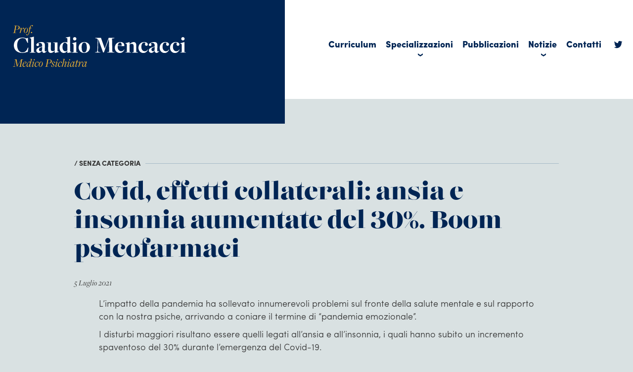

--- FILE ---
content_type: text/html; charset=UTF-8
request_url: https://www.claudiomencacci.it/2021/07/05/covid-effetti-collaterali-ansia-e-insonnia-aumentate-del-30-boom-psicofarmaci/
body_size: 7053
content:
<!DOCTYPE html>
<!--[if IE 7]>
<html class="ie ie7" lang="it-IT">
<![endif]-->
<!--[if IE 8]>
<html class="ie ie8" lang="it-IT">
<![endif]-->
<!--[if !(IE 7) | !(IE 8)  ]><!-->
<html lang="it-IT">
<!--<![endif]-->
<head>
<meta charset="UTF-8" />
<meta name="viewport" content="width=device-width" />
<title>Covid, effetti collaterali: ansia e insonnia aumentate del 30%. Boom psicofarmaci - Prof. Claudio Mencacci</title>
<link rel="profile" href="http://gmpg.org/xfn/11" />
<link rel="pingback" href="https://www.claudiomencacci.it/app/xmlrpc.php" />
<meta name='robots' content='index, follow, max-image-preview:large, max-snippet:-1, max-video-preview:-1' />
	<style>img:is([sizes="auto" i], [sizes^="auto," i]) { contain-intrinsic-size: 3000px 1500px }</style>
	
	<!-- This site is optimized with the Yoast SEO plugin v26.7 - https://yoast.com/wordpress/plugins/seo/ -->
	<link rel="canonical" href="https://www.claudiomencacci.it/2021/07/05/covid-effetti-collaterali-ansia-e-insonnia-aumentate-del-30-boom-psicofarmaci/" />
	<meta property="og:locale" content="it_IT" />
	<meta property="og:type" content="article" />
	<meta property="og:title" content="Covid, effetti collaterali: ansia e insonnia aumentate del 30%. Boom psicofarmaci - Prof. Claudio Mencacci" />
	<meta property="og:description" content="L&#8217;impatto della pandemia ha sollevato innumerevoli problemi sul fronte della salute mentale e sul rapporto con la nostra psiche, arrivando a coniare il termine di &#8220;pandemia emozionale&#8221;. I disturbi maggiori risultano essere quelli legati all&#8217;ansia e all&#8217;insonnia, i quali hanno subito un incremento spaventoso del 30% durante l&#8217;emergenza del Covid-19. I giovani, gli adolescenti, le [&hellip;]" />
	<meta property="og:url" content="https://www.claudiomencacci.it/2021/07/05/covid-effetti-collaterali-ansia-e-insonnia-aumentate-del-30-boom-psicofarmaci/" />
	<meta property="og:site_name" content="Prof. Claudio Mencacci" />
	<meta property="article:published_time" content="2021-07-05T13:34:55+00:00" />
	<meta property="article:modified_time" content="2023-09-07T06:46:21+00:00" />
	<meta name="author" content="contentmanager" />
	<meta name="twitter:card" content="summary_large_image" />
	<meta name="twitter:label1" content="Scritto da" />
	<meta name="twitter:data1" content="contentmanager" />
	<meta name="twitter:label2" content="Tempo di lettura stimato" />
	<meta name="twitter:data2" content="1 minuto" />
	<script type="application/ld+json" class="yoast-schema-graph">{"@context":"https://schema.org","@graph":[{"@type":"Article","@id":"https://www.claudiomencacci.it/2021/07/05/covid-effetti-collaterali-ansia-e-insonnia-aumentate-del-30-boom-psicofarmaci/#article","isPartOf":{"@id":"https://www.claudiomencacci.it/2021/07/05/covid-effetti-collaterali-ansia-e-insonnia-aumentate-del-30-boom-psicofarmaci/"},"author":{"name":"contentmanager","@id":"https://www.claudiomencacci.it/#/schema/person/c4edae4871d17c3c55676abaa1f4ee53"},"headline":"Covid, effetti collaterali: ansia e insonnia aumentate del 30%. Boom psicofarmaci","datePublished":"2021-07-05T13:34:55+00:00","dateModified":"2023-09-07T06:46:21+00:00","mainEntityOfPage":{"@id":"https://www.claudiomencacci.it/2021/07/05/covid-effetti-collaterali-ansia-e-insonnia-aumentate-del-30-boom-psicofarmaci/"},"wordCount":172,"inLanguage":"it-IT"},{"@type":"WebPage","@id":"https://www.claudiomencacci.it/2021/07/05/covid-effetti-collaterali-ansia-e-insonnia-aumentate-del-30-boom-psicofarmaci/","url":"https://www.claudiomencacci.it/2021/07/05/covid-effetti-collaterali-ansia-e-insonnia-aumentate-del-30-boom-psicofarmaci/","name":"Covid, effetti collaterali: ansia e insonnia aumentate del 30%. Boom psicofarmaci - Prof. Claudio Mencacci","isPartOf":{"@id":"https://www.claudiomencacci.it/#website"},"datePublished":"2021-07-05T13:34:55+00:00","dateModified":"2023-09-07T06:46:21+00:00","author":{"@id":"https://www.claudiomencacci.it/#/schema/person/c4edae4871d17c3c55676abaa1f4ee53"},"breadcrumb":{"@id":"https://www.claudiomencacci.it/2021/07/05/covid-effetti-collaterali-ansia-e-insonnia-aumentate-del-30-boom-psicofarmaci/#breadcrumb"},"inLanguage":"it-IT","potentialAction":[{"@type":"ReadAction","target":["https://www.claudiomencacci.it/2021/07/05/covid-effetti-collaterali-ansia-e-insonnia-aumentate-del-30-boom-psicofarmaci/"]}]},{"@type":"BreadcrumbList","@id":"https://www.claudiomencacci.it/2021/07/05/covid-effetti-collaterali-ansia-e-insonnia-aumentate-del-30-boom-psicofarmaci/#breadcrumb","itemListElement":[{"@type":"ListItem","position":1,"name":"Home","item":"https://www.claudiomencacci.it/"},{"@type":"ListItem","position":2,"name":"Covid, effetti collaterali: ansia e insonnia aumentate del 30%. Boom psicofarmaci"}]},{"@type":"WebSite","@id":"https://www.claudiomencacci.it/#website","url":"https://www.claudiomencacci.it/","name":"Prof. Claudio Mencacci","description":"Medico Psichiatra","potentialAction":[{"@type":"SearchAction","target":{"@type":"EntryPoint","urlTemplate":"https://www.claudiomencacci.it/?s={search_term_string}"},"query-input":{"@type":"PropertyValueSpecification","valueRequired":true,"valueName":"search_term_string"}}],"inLanguage":"it-IT"},{"@type":"Person","@id":"https://www.claudiomencacci.it/#/schema/person/c4edae4871d17c3c55676abaa1f4ee53","name":"contentmanager","image":{"@type":"ImageObject","inLanguage":"it-IT","@id":"https://www.claudiomencacci.it/#/schema/person/image/","url":"https://secure.gravatar.com/avatar/b40de0971b1d9ddb11ca189d8d4510b0221066946842844bbcfa3bbc5fec6d00?s=96&d=mm&r=g","contentUrl":"https://secure.gravatar.com/avatar/b40de0971b1d9ddb11ca189d8d4510b0221066946842844bbcfa3bbc5fec6d00?s=96&d=mm&r=g","caption":"contentmanager"},"url":"https://www.claudiomencacci.it/author/contentmanager/"}]}</script>
	<!-- / Yoast SEO plugin. -->


<link rel='dns-prefetch' href='//ajax.googleapis.com' />
<link rel='dns-prefetch' href='//static.addtoany.com' />
<link rel='dns-prefetch' href='//cdnjs.cloudflare.com' />
<link rel='stylesheet' id='wp-block-library-css' href='https://www.claudiomencacci.it/app/wp-includes/css/dist/block-library/style.min.css?ver=6.8.3' type='text/css' media='all' />
<style id='classic-theme-styles-inline-css' type='text/css'>
/*! This file is auto-generated */
.wp-block-button__link{color:#fff;background-color:#32373c;border-radius:9999px;box-shadow:none;text-decoration:none;padding:calc(.667em + 2px) calc(1.333em + 2px);font-size:1.125em}.wp-block-file__button{background:#32373c;color:#fff;text-decoration:none}
</style>
<style id='safe-svg-svg-icon-style-inline-css' type='text/css'>
.safe-svg-cover{text-align:center}.safe-svg-cover .safe-svg-inside{display:inline-block;max-width:100%}.safe-svg-cover svg{fill:currentColor;height:100%;max-height:100%;max-width:100%;width:100%}

</style>
<style id='global-styles-inline-css' type='text/css'>
:root{--wp--preset--aspect-ratio--square: 1;--wp--preset--aspect-ratio--4-3: 4/3;--wp--preset--aspect-ratio--3-4: 3/4;--wp--preset--aspect-ratio--3-2: 3/2;--wp--preset--aspect-ratio--2-3: 2/3;--wp--preset--aspect-ratio--16-9: 16/9;--wp--preset--aspect-ratio--9-16: 9/16;--wp--preset--color--black: #000000;--wp--preset--color--cyan-bluish-gray: #abb8c3;--wp--preset--color--white: #ffffff;--wp--preset--color--pale-pink: #f78da7;--wp--preset--color--vivid-red: #cf2e2e;--wp--preset--color--luminous-vivid-orange: #ff6900;--wp--preset--color--luminous-vivid-amber: #fcb900;--wp--preset--color--light-green-cyan: #7bdcb5;--wp--preset--color--vivid-green-cyan: #00d084;--wp--preset--color--pale-cyan-blue: #8ed1fc;--wp--preset--color--vivid-cyan-blue: #0693e3;--wp--preset--color--vivid-purple: #9b51e0;--wp--preset--gradient--vivid-cyan-blue-to-vivid-purple: linear-gradient(135deg,rgba(6,147,227,1) 0%,rgb(155,81,224) 100%);--wp--preset--gradient--light-green-cyan-to-vivid-green-cyan: linear-gradient(135deg,rgb(122,220,180) 0%,rgb(0,208,130) 100%);--wp--preset--gradient--luminous-vivid-amber-to-luminous-vivid-orange: linear-gradient(135deg,rgba(252,185,0,1) 0%,rgba(255,105,0,1) 100%);--wp--preset--gradient--luminous-vivid-orange-to-vivid-red: linear-gradient(135deg,rgba(255,105,0,1) 0%,rgb(207,46,46) 100%);--wp--preset--gradient--very-light-gray-to-cyan-bluish-gray: linear-gradient(135deg,rgb(238,238,238) 0%,rgb(169,184,195) 100%);--wp--preset--gradient--cool-to-warm-spectrum: linear-gradient(135deg,rgb(74,234,220) 0%,rgb(151,120,209) 20%,rgb(207,42,186) 40%,rgb(238,44,130) 60%,rgb(251,105,98) 80%,rgb(254,248,76) 100%);--wp--preset--gradient--blush-light-purple: linear-gradient(135deg,rgb(255,206,236) 0%,rgb(152,150,240) 100%);--wp--preset--gradient--blush-bordeaux: linear-gradient(135deg,rgb(254,205,165) 0%,rgb(254,45,45) 50%,rgb(107,0,62) 100%);--wp--preset--gradient--luminous-dusk: linear-gradient(135deg,rgb(255,203,112) 0%,rgb(199,81,192) 50%,rgb(65,88,208) 100%);--wp--preset--gradient--pale-ocean: linear-gradient(135deg,rgb(255,245,203) 0%,rgb(182,227,212) 50%,rgb(51,167,181) 100%);--wp--preset--gradient--electric-grass: linear-gradient(135deg,rgb(202,248,128) 0%,rgb(113,206,126) 100%);--wp--preset--gradient--midnight: linear-gradient(135deg,rgb(2,3,129) 0%,rgb(40,116,252) 100%);--wp--preset--font-size--small: 13px;--wp--preset--font-size--medium: 20px;--wp--preset--font-size--large: 36px;--wp--preset--font-size--x-large: 42px;--wp--preset--spacing--20: 0.44rem;--wp--preset--spacing--30: 0.67rem;--wp--preset--spacing--40: 1rem;--wp--preset--spacing--50: 1.5rem;--wp--preset--spacing--60: 2.25rem;--wp--preset--spacing--70: 3.38rem;--wp--preset--spacing--80: 5.06rem;--wp--preset--shadow--natural: 6px 6px 9px rgba(0, 0, 0, 0.2);--wp--preset--shadow--deep: 12px 12px 50px rgba(0, 0, 0, 0.4);--wp--preset--shadow--sharp: 6px 6px 0px rgba(0, 0, 0, 0.2);--wp--preset--shadow--outlined: 6px 6px 0px -3px rgba(255, 255, 255, 1), 6px 6px rgba(0, 0, 0, 1);--wp--preset--shadow--crisp: 6px 6px 0px rgba(0, 0, 0, 1);}:where(.is-layout-flex){gap: 0.5em;}:where(.is-layout-grid){gap: 0.5em;}body .is-layout-flex{display: flex;}.is-layout-flex{flex-wrap: wrap;align-items: center;}.is-layout-flex > :is(*, div){margin: 0;}body .is-layout-grid{display: grid;}.is-layout-grid > :is(*, div){margin: 0;}:where(.wp-block-columns.is-layout-flex){gap: 2em;}:where(.wp-block-columns.is-layout-grid){gap: 2em;}:where(.wp-block-post-template.is-layout-flex){gap: 1.25em;}:where(.wp-block-post-template.is-layout-grid){gap: 1.25em;}.has-black-color{color: var(--wp--preset--color--black) !important;}.has-cyan-bluish-gray-color{color: var(--wp--preset--color--cyan-bluish-gray) !important;}.has-white-color{color: var(--wp--preset--color--white) !important;}.has-pale-pink-color{color: var(--wp--preset--color--pale-pink) !important;}.has-vivid-red-color{color: var(--wp--preset--color--vivid-red) !important;}.has-luminous-vivid-orange-color{color: var(--wp--preset--color--luminous-vivid-orange) !important;}.has-luminous-vivid-amber-color{color: var(--wp--preset--color--luminous-vivid-amber) !important;}.has-light-green-cyan-color{color: var(--wp--preset--color--light-green-cyan) !important;}.has-vivid-green-cyan-color{color: var(--wp--preset--color--vivid-green-cyan) !important;}.has-pale-cyan-blue-color{color: var(--wp--preset--color--pale-cyan-blue) !important;}.has-vivid-cyan-blue-color{color: var(--wp--preset--color--vivid-cyan-blue) !important;}.has-vivid-purple-color{color: var(--wp--preset--color--vivid-purple) !important;}.has-black-background-color{background-color: var(--wp--preset--color--black) !important;}.has-cyan-bluish-gray-background-color{background-color: var(--wp--preset--color--cyan-bluish-gray) !important;}.has-white-background-color{background-color: var(--wp--preset--color--white) !important;}.has-pale-pink-background-color{background-color: var(--wp--preset--color--pale-pink) !important;}.has-vivid-red-background-color{background-color: var(--wp--preset--color--vivid-red) !important;}.has-luminous-vivid-orange-background-color{background-color: var(--wp--preset--color--luminous-vivid-orange) !important;}.has-luminous-vivid-amber-background-color{background-color: var(--wp--preset--color--luminous-vivid-amber) !important;}.has-light-green-cyan-background-color{background-color: var(--wp--preset--color--light-green-cyan) !important;}.has-vivid-green-cyan-background-color{background-color: var(--wp--preset--color--vivid-green-cyan) !important;}.has-pale-cyan-blue-background-color{background-color: var(--wp--preset--color--pale-cyan-blue) !important;}.has-vivid-cyan-blue-background-color{background-color: var(--wp--preset--color--vivid-cyan-blue) !important;}.has-vivid-purple-background-color{background-color: var(--wp--preset--color--vivid-purple) !important;}.has-black-border-color{border-color: var(--wp--preset--color--black) !important;}.has-cyan-bluish-gray-border-color{border-color: var(--wp--preset--color--cyan-bluish-gray) !important;}.has-white-border-color{border-color: var(--wp--preset--color--white) !important;}.has-pale-pink-border-color{border-color: var(--wp--preset--color--pale-pink) !important;}.has-vivid-red-border-color{border-color: var(--wp--preset--color--vivid-red) !important;}.has-luminous-vivid-orange-border-color{border-color: var(--wp--preset--color--luminous-vivid-orange) !important;}.has-luminous-vivid-amber-border-color{border-color: var(--wp--preset--color--luminous-vivid-amber) !important;}.has-light-green-cyan-border-color{border-color: var(--wp--preset--color--light-green-cyan) !important;}.has-vivid-green-cyan-border-color{border-color: var(--wp--preset--color--vivid-green-cyan) !important;}.has-pale-cyan-blue-border-color{border-color: var(--wp--preset--color--pale-cyan-blue) !important;}.has-vivid-cyan-blue-border-color{border-color: var(--wp--preset--color--vivid-cyan-blue) !important;}.has-vivid-purple-border-color{border-color: var(--wp--preset--color--vivid-purple) !important;}.has-vivid-cyan-blue-to-vivid-purple-gradient-background{background: var(--wp--preset--gradient--vivid-cyan-blue-to-vivid-purple) !important;}.has-light-green-cyan-to-vivid-green-cyan-gradient-background{background: var(--wp--preset--gradient--light-green-cyan-to-vivid-green-cyan) !important;}.has-luminous-vivid-amber-to-luminous-vivid-orange-gradient-background{background: var(--wp--preset--gradient--luminous-vivid-amber-to-luminous-vivid-orange) !important;}.has-luminous-vivid-orange-to-vivid-red-gradient-background{background: var(--wp--preset--gradient--luminous-vivid-orange-to-vivid-red) !important;}.has-very-light-gray-to-cyan-bluish-gray-gradient-background{background: var(--wp--preset--gradient--very-light-gray-to-cyan-bluish-gray) !important;}.has-cool-to-warm-spectrum-gradient-background{background: var(--wp--preset--gradient--cool-to-warm-spectrum) !important;}.has-blush-light-purple-gradient-background{background: var(--wp--preset--gradient--blush-light-purple) !important;}.has-blush-bordeaux-gradient-background{background: var(--wp--preset--gradient--blush-bordeaux) !important;}.has-luminous-dusk-gradient-background{background: var(--wp--preset--gradient--luminous-dusk) !important;}.has-pale-ocean-gradient-background{background: var(--wp--preset--gradient--pale-ocean) !important;}.has-electric-grass-gradient-background{background: var(--wp--preset--gradient--electric-grass) !important;}.has-midnight-gradient-background{background: var(--wp--preset--gradient--midnight) !important;}.has-small-font-size{font-size: var(--wp--preset--font-size--small) !important;}.has-medium-font-size{font-size: var(--wp--preset--font-size--medium) !important;}.has-large-font-size{font-size: var(--wp--preset--font-size--large) !important;}.has-x-large-font-size{font-size: var(--wp--preset--font-size--x-large) !important;}
:where(.wp-block-post-template.is-layout-flex){gap: 1.25em;}:where(.wp-block-post-template.is-layout-grid){gap: 1.25em;}
:where(.wp-block-columns.is-layout-flex){gap: 2em;}:where(.wp-block-columns.is-layout-grid){gap: 2em;}
:root :where(.wp-block-pullquote){font-size: 1.5em;line-height: 1.6;}
</style>
<link rel='stylesheet' id='contact-form-7-css' href='https://www.claudiomencacci.it/web/plugins/contact-form-7/includes/css/styles.css?ver=6.1.4' type='text/css' media='all' />
<link rel='stylesheet' id='wpa-css-css' href='https://www.claudiomencacci.it/web/plugins/honeypot/includes/css/wpa.css?ver=2.3.04' type='text/css' media='all' />
<link rel='stylesheet' id='theme-commnon-css' href='https://www.claudiomencacci.it/web/themes/claudiomencacci/style.min.css?ver=1.0' type='text/css' media='all' />
<link rel='stylesheet' id='theme-icons-css' href='https://www.claudiomencacci.it/web/themes/claudiomencacci/css/icons.min.css?ver=1.0' type='text/css' media='all' />
<link rel='stylesheet' id='theme-desktop-css' href='https://www.claudiomencacci.it/web/themes/claudiomencacci/css/style_desk.min.css?ver=1.0' type='text/css' media='all' />
<link rel='stylesheet' id='theme-smartphone-css' href='https://www.claudiomencacci.it/web/themes/claudiomencacci/css/style_smart.min.css?ver=1.0' type='text/css' media='all' />
<script type="text/javascript" src="https://ajax.googleapis.com/ajax/libs/jquery/3.2.1/jquery.min.js?ver=3.2.1" id="jquery-js"></script>
<script type="text/javascript" src="https://www.claudiomencacci.it/web/plugins/stop-user-enumeration/frontend/js/frontend.js?ver=1.7.7" id="stop-user-enumeration-js" defer="defer" data-wp-strategy="defer"></script>
<script type="text/javascript" src="https://cdnjs.cloudflare.com/ajax/libs/jquery.lazyload/1.9.1/jquery.lazyload.min.js?ver=1.9.1" id="jquery_lazy_load-js"></script>
<link rel="https://api.w.org/" href="https://www.claudiomencacci.it/wp-json/" /><link rel="alternate" title="JSON" type="application/json" href="https://www.claudiomencacci.it/wp-json/wp/v2/posts/4258" /><link rel='shortlink' href='https://www.claudiomencacci.it/?p=4258' />
<link rel="alternate" title="oEmbed (JSON)" type="application/json+oembed" href="https://www.claudiomencacci.it/wp-json/oembed/1.0/embed?url=https%3A%2F%2Fwww.claudiomencacci.it%2F2021%2F07%2F05%2Fcovid-effetti-collaterali-ansia-e-insonnia-aumentate-del-30-boom-psicofarmaci%2F" />
<link rel="alternate" title="oEmbed (XML)" type="text/xml+oembed" href="https://www.claudiomencacci.it/wp-json/oembed/1.0/embed?url=https%3A%2F%2Fwww.claudiomencacci.it%2F2021%2F07%2F05%2Fcovid-effetti-collaterali-ansia-e-insonnia-aumentate-del-30-boom-psicofarmaci%2F&#038;format=xml" />
  <script>
    (function(d) {
      var config = {
        kitId: 'zbx6hra',
        scriptTimeout: 3000,
        async: true
      },
      h=d.documentElement,t=setTimeout(function(){h.className=h.className.replace(/\bwf-loading\b/g,"")+" wf-inactive";},config.scriptTimeout),tk=d.createElement("script"),f=false,s=d.getElementsByTagName("script")[0],a;h.className+=" wf-loading";tk.src='https://use.typekit.net/'+config.kitId+'.js';tk.async=true;tk.onload=tk.onreadystatechange=function(){a=this.readyState;if(f||a&&a!="complete"&&a!="loaded")return;f=true;clearTimeout(t);try{Typekit.load(config)}catch(e){}};s.parentNode.insertBefore(tk,s)
    })(document);
  </script>
<link rel="Shortcut Icon" type="image/x-icon" href="https://www.claudiomencacci.it/web/themes/claudiomencacci/favicon.ico" />
</head>

<body>

<div class="mobile-only">
<div id="header_mobile_expanded" class="blue_bg">
  <div class="wrapper">
    <div id="header_mobile_logo">
      <a href="https://www.claudiomencacci.it" rel="bookmark" title="Homepage">
      <img src="https://www.claudiomencacci.it/web/themes/claudiomencacci/images/logo.svg" onerror="this.onerror=null; this.src='https://www.claudiomencacci.it/web/themes/claudiomencacci/images/logo.png'" alt="Homepage" />
      </a>
    </div><!-- #header_mobile_logo -->
    <div class="header_mobile_open"></div><!-- .header_mobile_open -->
  </div><!-- .wrapper -->
</div><!-- #header_mobile_expanded -->
<div id="header_mobile_compressed" class="blue_bg">
  <div class="wrapper">
    <div id="header_mobile_logo">
      <a href="https://www.claudiomencacci.it" rel="bookmark" title="Homepage">
      <img src="https://www.claudiomencacci.it/web/themes/claudiomencacci/images/logo.svg" onerror="this.onerror=null; this.src='https://www.claudiomencacci.it/web/themes/claudiomencacci/images/logo.png'" alt="Homepage" />
      </a>
    </div><!-- #header_mobile_logo -->
    <div class="header_mobile_open"></div><!-- .header_mobile_open -->
  </div><!-- .wrapper -->
</div><!-- #header_mobile_compressed -->
<div id="header_mobile_navi" class="blue_bg">
  <div class="wrapper">
    <div id="header_mobile_logo">
      <a href="https://www.claudiomencacci.it" rel="bookmark" title="Homepage">
      <img src="https://www.claudiomencacci.it/web/themes/claudiomencacci/images/logo.svg" onerror="this.onerror=null; this.src='https://www.claudiomencacci.it/web/themes/claudiomencacci/images/logo.png'" alt="Homepage" />
      </a>
    </div><!-- #header_mobile_logo -->
    <div id="header_mobile_close"></div><!-- #header_mobile_close -->
    <ul id="header_mobile_menu" class="overlay-menu-mobile-css overlay-menu-mobile-js"><li id="menu-item-3454" class="menu-item menu-item-type-post_type menu-item-object-page menu-item-3454"><a href="https://www.claudiomencacci.it/curriculum/">Curriculum</a></li>
<li id="menu-item-3810" class="menu-item menu-item-type-post_type menu-item-object-page menu-item-has-children menu-item-3810"><a href="https://www.claudiomencacci.it/campi-di-specializzazione/">Specializzazioni</a>
<ul class="sub-menu">
	<li id="menu-item-3816" class="menu-item menu-item-type-post_type menu-item-object-page menu-item-3816"><a href="https://www.claudiomencacci.it/campi-di-specializzazione/depressione/">Depressione</a></li>
	<li id="menu-item-3815" class="menu-item menu-item-type-post_type menu-item-object-page menu-item-3815"><a href="https://www.claudiomencacci.it/campi-di-specializzazione/ansia/">Ansia</a></li>
	<li id="menu-item-3814" class="menu-item menu-item-type-post_type menu-item-object-page menu-item-3814"><a href="https://www.claudiomencacci.it/campi-di-specializzazione/disturbi-del-sonno/">Disturbi del sonno</a></li>
	<li id="menu-item-3813" class="menu-item menu-item-type-post_type menu-item-object-page menu-item-3813"><a href="https://www.claudiomencacci.it/campi-di-specializzazione/psicosi/">Psicosi</a></li>
	<li id="menu-item-3812" class="menu-item menu-item-type-post_type menu-item-object-page menu-item-3812"><a href="https://www.claudiomencacci.it/campi-di-specializzazione/disturbo-bipolare/">Disturbo bipolare</a></li>
	<li id="menu-item-3811" class="menu-item menu-item-type-post_type menu-item-object-page menu-item-3811"><a href="https://www.claudiomencacci.it/campi-di-specializzazione/dipendenze/">Dipendenze</a></li>
</ul>
</li>
<li id="menu-item-3456" class="menu-item menu-item-type-post_type menu-item-object-page menu-item-3456"><a href="https://www.claudiomencacci.it/pubblicazioni/">Pubblicazioni</a></li>
<li id="menu-item-3459" class="menu-item menu-item-type-post_type menu-item-object-page menu-item-has-children menu-item-3459"><a href="https://www.claudiomencacci.it/notizie/">Notizie</a>
<ul class="sub-menu">
	<li id="menu-item-3571" class="menu-item menu-item-type-custom menu-item-object-custom menu-item-3571"><a href="https://www.claudiomencacci.it/notizie/?tipologia=video">Video</a></li>
	<li id="menu-item-3572" class="menu-item menu-item-type-custom menu-item-object-custom menu-item-3572"><a href="https://www.claudiomencacci.it/notizie/?tipologia=notizie">Notizie</a></li>
	<li id="menu-item-3573" class="menu-item menu-item-type-custom menu-item-object-custom menu-item-3573"><a href="https://www.claudiomencacci.it/notizie/?tipologia=rassegna-stampa">Rassegna stampa</a></li>
	<li id="menu-item-3777" class="menu-item menu-item-type-custom menu-item-object-custom menu-item-3777"><a href="https://www.claudiomencacci.it/notizie/?tipologia=appuntamenti">Appuntamenti</a></li>
</ul>
</li>
<li id="menu-item-3461" class="menu-item menu-item-type-post_type menu-item-object-page menu-item-3461"><a href="https://www.claudiomencacci.it/contatti/">Contatti</a></li>
<li id="menu-item-3465" class="icon-twitter menu-item menu-item-type-custom menu-item-object-custom menu-item-3465"><a target="_blank" href="https://twitter.com/claudiomencacci">Twitter</a></li>
</ul>    <div class="clearer"></div><!-- .clearer -->
  </div><!-- .wrapper -->
</div><!-- #header_mobile_navi -->
</div>

<div class="desktop-only">
<div id="header_expanded">
  <div class="stripe">
    <div class="stripe_half_left blue_bg"></div><!-- .stripe_half_left -->
    <div class="stripe_half_right white_bg"></div><!-- .stripe_half_right -->
    <div class="wrapper_1366">
      <div id="header_expanded_left" class="blue_bg">
        <a href="https://www.claudiomencacci.it" rel="bookmark" title="Homepage">
        <img src="https://www.claudiomencacci.it/web/themes/claudiomencacci/images/logo.svg" onerror="this.onerror=null; this.src='https://www.claudiomencacci.it/web/themes/claudiomencacci/images/logo.png'" alt="Homepage" />
        </a>
      </div><!-- #header_expanded_left -->
      <div id="header_expanded_right" class="white_bg">
        <div id="main_navi_box" class="main_navi">
          <ul id="menu-header" class="overlay-menu-mobile-css overlay-menu-mobile-js"><li class="menu-item menu-item-type-post_type menu-item-object-page menu-item-3454"><a href="https://www.claudiomencacci.it/curriculum/">Curriculum</a></li>
<li class="menu-item menu-item-type-post_type menu-item-object-page menu-item-has-children menu-item-3810"><a href="https://www.claudiomencacci.it/campi-di-specializzazione/">Specializzazioni</a>
<ul class="sub-menu">
	<li class="menu-item menu-item-type-post_type menu-item-object-page menu-item-3816"><a href="https://www.claudiomencacci.it/campi-di-specializzazione/depressione/">Depressione</a></li>
	<li class="menu-item menu-item-type-post_type menu-item-object-page menu-item-3815"><a href="https://www.claudiomencacci.it/campi-di-specializzazione/ansia/">Ansia</a></li>
	<li class="menu-item menu-item-type-post_type menu-item-object-page menu-item-3814"><a href="https://www.claudiomencacci.it/campi-di-specializzazione/disturbi-del-sonno/">Disturbi del sonno</a></li>
	<li class="menu-item menu-item-type-post_type menu-item-object-page menu-item-3813"><a href="https://www.claudiomencacci.it/campi-di-specializzazione/psicosi/">Psicosi</a></li>
	<li class="menu-item menu-item-type-post_type menu-item-object-page menu-item-3812"><a href="https://www.claudiomencacci.it/campi-di-specializzazione/disturbo-bipolare/">Disturbo bipolare</a></li>
	<li class="menu-item menu-item-type-post_type menu-item-object-page menu-item-3811"><a href="https://www.claudiomencacci.it/campi-di-specializzazione/dipendenze/">Dipendenze</a></li>
</ul>
</li>
<li class="menu-item menu-item-type-post_type menu-item-object-page menu-item-3456"><a href="https://www.claudiomencacci.it/pubblicazioni/">Pubblicazioni</a></li>
<li class="menu-item menu-item-type-post_type menu-item-object-page menu-item-has-children menu-item-3459"><a href="https://www.claudiomencacci.it/notizie/">Notizie</a>
<ul class="sub-menu">
	<li class="menu-item menu-item-type-custom menu-item-object-custom menu-item-3571"><a href="https://www.claudiomencacci.it/notizie/?tipologia=video">Video</a></li>
	<li class="menu-item menu-item-type-custom menu-item-object-custom menu-item-3572"><a href="https://www.claudiomencacci.it/notizie/?tipologia=notizie">Notizie</a></li>
	<li class="menu-item menu-item-type-custom menu-item-object-custom menu-item-3573"><a href="https://www.claudiomencacci.it/notizie/?tipologia=rassegna-stampa">Rassegna stampa</a></li>
	<li class="menu-item menu-item-type-custom menu-item-object-custom menu-item-3777"><a href="https://www.claudiomencacci.it/notizie/?tipologia=appuntamenti">Appuntamenti</a></li>
</ul>
</li>
<li class="menu-item menu-item-type-post_type menu-item-object-page menu-item-3461"><a href="https://www.claudiomencacci.it/contatti/">Contatti</a></li>
<li class="icon-twitter menu-item menu-item-type-custom menu-item-object-custom menu-item-3465"><a target="_blank" href="https://twitter.com/claudiomencacci">Twitter</a></li>
</ul>          <div class="clearer"></div><!-- .clearer -->
        </div><!-- #main_navi_box -->
      </div><!-- #header_expanded_right -->
      <div class="clearer"></div><!-- .clearer -->
    </div><!-- .wrapper_1366 -->

  </div><!-- .stripe -->
</div><!-- #header_expanded -->







<div id="header_collapsed">
  <div class="stripe">
    <div class="stripe_half_left blue_bg"></div><!-- .stripe_half_left -->
    <div class="stripe_half_right white_bg"></div><!-- .stripe_half_right -->
    <div class="wrapper_1366">
      <div id="header_collapsed_left" class="blue_bg">
        <a href="https://www.claudiomencacci.it" rel="bookmark" title="Homepage">
        <img src="https://www.claudiomencacci.it/web/themes/claudiomencacci/images/logo-s.svg" onerror="this.onerror=null; this.src='https://www.claudiomencacci.it/web/themes/claudiomencacci/images/logo-s.png'" alt="Homepage" />
        </a>
      </div><!-- #header_collapsed_left -->
      <div id="header_collapsed_right" class="">
        <div id="main_navi_box" class="main_navi">
          <ul id="menu-header-1" class="overlay-menu-mobile-css overlay-menu-mobile-js"><li class="menu-item menu-item-type-post_type menu-item-object-page menu-item-3454"><a href="https://www.claudiomencacci.it/curriculum/">Curriculum</a></li>
<li class="menu-item menu-item-type-post_type menu-item-object-page menu-item-has-children menu-item-3810"><a href="https://www.claudiomencacci.it/campi-di-specializzazione/">Specializzazioni</a>
<ul class="sub-menu">
	<li class="menu-item menu-item-type-post_type menu-item-object-page menu-item-3816"><a href="https://www.claudiomencacci.it/campi-di-specializzazione/depressione/">Depressione</a></li>
	<li class="menu-item menu-item-type-post_type menu-item-object-page menu-item-3815"><a href="https://www.claudiomencacci.it/campi-di-specializzazione/ansia/">Ansia</a></li>
	<li class="menu-item menu-item-type-post_type menu-item-object-page menu-item-3814"><a href="https://www.claudiomencacci.it/campi-di-specializzazione/disturbi-del-sonno/">Disturbi del sonno</a></li>
	<li class="menu-item menu-item-type-post_type menu-item-object-page menu-item-3813"><a href="https://www.claudiomencacci.it/campi-di-specializzazione/psicosi/">Psicosi</a></li>
	<li class="menu-item menu-item-type-post_type menu-item-object-page menu-item-3812"><a href="https://www.claudiomencacci.it/campi-di-specializzazione/disturbo-bipolare/">Disturbo bipolare</a></li>
	<li class="menu-item menu-item-type-post_type menu-item-object-page menu-item-3811"><a href="https://www.claudiomencacci.it/campi-di-specializzazione/dipendenze/">Dipendenze</a></li>
</ul>
</li>
<li class="menu-item menu-item-type-post_type menu-item-object-page menu-item-3456"><a href="https://www.claudiomencacci.it/pubblicazioni/">Pubblicazioni</a></li>
<li class="menu-item menu-item-type-post_type menu-item-object-page menu-item-has-children menu-item-3459"><a href="https://www.claudiomencacci.it/notizie/">Notizie</a>
<ul class="sub-menu">
	<li class="menu-item menu-item-type-custom menu-item-object-custom menu-item-3571"><a href="https://www.claudiomencacci.it/notizie/?tipologia=video">Video</a></li>
	<li class="menu-item menu-item-type-custom menu-item-object-custom menu-item-3572"><a href="https://www.claudiomencacci.it/notizie/?tipologia=notizie">Notizie</a></li>
	<li class="menu-item menu-item-type-custom menu-item-object-custom menu-item-3573"><a href="https://www.claudiomencacci.it/notizie/?tipologia=rassegna-stampa">Rassegna stampa</a></li>
	<li class="menu-item menu-item-type-custom menu-item-object-custom menu-item-3777"><a href="https://www.claudiomencacci.it/notizie/?tipologia=appuntamenti">Appuntamenti</a></li>
</ul>
</li>
<li class="menu-item menu-item-type-post_type menu-item-object-page menu-item-3461"><a href="https://www.claudiomencacci.it/contatti/">Contatti</a></li>
<li class="icon-twitter menu-item menu-item-type-custom menu-item-object-custom menu-item-3465"><a target="_blank" href="https://twitter.com/claudiomencacci">Twitter</a></li>
</ul>        </div><!-- #main_navi_box -->
      </div><!-- #header_collapsed_right -->
      <div class="clearer"></div><!-- .clearer -->
    </div><!-- .wrapper_1366 -->

  </div><!-- .stripe -->
</div><!-- #header_collapsed -->
</div>
<div class="spacer80"></div><!-- .spacer80 -->
<div class="wrapper">
  <div class="col_title_internal section_label">
    <div class="col_title_line"></div><!-- .col_title_line -->
    <span>

       / Senza categoria     </span>
  </div><!-- .col_title -->
</div><!-- .wrapper -->
<div class="wrapper grab_posts_border">
<h1>Covid, effetti collaterali: ansia e insonnia aumentate del 30%. Boom psicofarmaci</h1>
<div class="date">
  5 Luglio 2021</div><!-- .date -->
<div class="wrapper_content">
<div class="content_styled">
<p>L&#8217;impatto della pandemia ha sollevato innumerevoli problemi sul fronte della salute mentale e sul rapporto con la nostra psiche, arrivando a coniare il termine di &#8220;pandemia emozionale&#8221;.</p>
<p>I disturbi maggiori risultano essere quelli legati all&#8217;ansia e all&#8217;insonnia, i quali hanno subito un incremento spaventoso del 30% durante l&#8217;emergenza del Covid-19.</p>
<p>I giovani, gli adolescenti, le donne e gli anziani rappresentano le fasce di popolazione più colpite dagli effetti psico-emozionali derivanti dalla pandemia.</p>
<p>Le persone anziane, in particolare, hanno subito gravi danni cognitivi legati all&#8217;esperienza di lockdown e di isolamento conseguente.</p>
<p>L&#8217;aggravamento della salute mentale non riguarda però soltanto il fronte umano; fa scalpore l&#8217;aumento del 25% dell&#8217;acquisto di medicinali, in particolare psicofarmaci, integratori e fitoterapici per combattere ansia e disturbi del sonno.</p>
<p>Inoltre l&#8217;aumento dell&#8217;acquisto di ipnotici, specifici per i disturbi del sonno non lascia ben sperare, aumentando del 17-19% durante il periodo pandemico.</p>
<p><span style="color: #000080;"><span style="color: #000000;">Leggi l&#8217;articolo completo</span><strong> : <a style="color: #000080;" href="https://www.ilgiorno.it/salute/covid-effetti-collaterali-1.6552065">https://www.ilgiorno.it/salute/covid-effetti-collaterali-1.6552065</a></strong></span></p>
</div><!-- .content_styled -->
</div><!-- .wrapper_content -->
<div class="clearer"></div>
<div class="go_back">

  <a href="https://www.claudiomencacci.it" class="icon-arr-lef">elenco </a>
</div><!-- .go_back -->
</div><!-- .wrapper -->
<div id="footer">
  <div class="stripe white_bg">
    <div class="wrapper">
      <div id="footer_internal">
        <a href="https://twitter.com/claudiomencacci" target="_blank" class="socialfooter icon-twitter"></a>
        <!-- <a href="#" target="_blank" class="socialfooter icon-linkedin"></a> -->
        <h3>Prof. Claudio Mencacci, Medico Psichiatra</h3>
        <span class="testo_piccolo">P. IVA 08337560158 | <a href="/privacy-disclaimer/">Privacy&Disclaimer</a> | <a href="/cookie-policy/">Cookie policy</a></span>
      </div><!-- #footer_internal -->
    </div><!-- .wrapper -->
  </div><!-- .stripe -->
</div><!-- #footer -->
<script type="speculationrules">
{"prefetch":[{"source":"document","where":{"and":[{"href_matches":"\/*"},{"not":{"href_matches":["\/app\/wp-*.php","\/app\/wp-admin\/*","\/app\/..\/blank-uploads\/*","\/web\/*","\/web\/plugins\/*","\/web\/themes\/claudiomencacci\/*","\/*\\?(.+)"]}},{"not":{"selector_matches":"a[rel~=\"nofollow\"]"}},{"not":{"selector_matches":".no-prefetch, .no-prefetch a"}}]},"eagerness":"conservative"}]}
</script>
<!--COOKIE_POLICY_BEGIN-->
<script>
  (function(i,s,o,g,r,a,m){i['GoogleAnalyticsObject']=r;i[r]=i[r]||function(){
  (i[r].q=i[r].q||[]).push(arguments)},i[r].l=1*new Date();a=s.createElement(o),
  m=s.getElementsByTagName(o)[0];a.async=1;a.src=g;m.parentNode.insertBefore(a,m)
  })(window,document,'script','//www.google-analytics.com/analytics.js','ga');

  ga('create', 'UA-69226000-1', 'auto');
  ga('send', 'pageview');

</script>
<!--COOKIE_POLICY_END-->

<script type="text/javascript">
    (function($){
      $("img.lazy").lazyload({
		  effect : "fadeIn"
		  });
    })(jQuery);
	$(window).bind("load", function() {
    var timeout = setTimeout(function() {
        $("img.lazy").trigger("sporty")
    }, 5000);
});
</script>
<script type="text/javascript" src="https://www.claudiomencacci.it/app/wp-includes/js/dist/hooks.min.js?ver=4d63a3d491d11ffd8ac6" id="wp-hooks-js"></script>
<script type="text/javascript" src="https://www.claudiomencacci.it/app/wp-includes/js/dist/i18n.min.js?ver=5e580eb46a90c2b997e6" id="wp-i18n-js"></script>
<script type="text/javascript" id="wp-i18n-js-after">
/* <![CDATA[ */
wp.i18n.setLocaleData( { 'text direction\u0004ltr': [ 'ltr' ] } );
wp.i18n.setLocaleData( { 'text direction\u0004ltr': [ 'ltr' ] } );
/* ]]> */
</script>
<script type="text/javascript" src="https://www.claudiomencacci.it/web/plugins/contact-form-7/includes/swv/js/index.js?ver=6.1.4" id="swv-js"></script>
<script type="text/javascript" id="contact-form-7-js-translations">
/* <![CDATA[ */
( function( domain, translations ) {
	var localeData = translations.locale_data[ domain ] || translations.locale_data.messages;
	localeData[""].domain = domain;
	wp.i18n.setLocaleData( localeData, domain );
} )( "contact-form-7", {"translation-revision-date":"2026-01-14 20:31:08+0000","generator":"GlotPress\/4.0.3","domain":"messages","locale_data":{"messages":{"":{"domain":"messages","plural-forms":"nplurals=2; plural=n != 1;","lang":"it"},"This contact form is placed in the wrong place.":["Questo modulo di contatto \u00e8 posizionato nel posto sbagliato."],"Error:":["Errore:"]}},"comment":{"reference":"includes\/js\/index.js"}} );
/* ]]> */
</script>
<script type="text/javascript" id="contact-form-7-js-before">
/* <![CDATA[ */
var wpcf7 = {
    "api": {
        "root": "https:\/\/www.claudiomencacci.it\/wp-json\/",
        "namespace": "contact-form-7\/v1"
    }
};
/* ]]> */
</script>
<script type="text/javascript" src="https://www.claudiomencacci.it/web/plugins/contact-form-7/includes/js/index.js?ver=6.1.4" id="contact-form-7-js"></script>
<script type="text/javascript" src="https://www.claudiomencacci.it/web/plugins/honeypot/includes/js/wpa.js?ver=2.3.04" id="wpascript-js"></script>
<script type="text/javascript" id="wpascript-js-after">
/* <![CDATA[ */
wpa_field_info = {"wpa_field_name":"sbpyuf6269","wpa_field_value":383104,"wpa_add_test":"no"}
/* ]]> */
</script>
<script type="text/javascript" src="https://www.claudiomencacci.it/web/plugins/wp-armour-extended/includes/js/wpae.js?ver=2.3.04" id="wpaescript-js"></script>
<script type="text/javascript" src="https://www.claudiomencacci.it/web/themes/claudiomencacci/js/theme_general.min.js?ver=1.0" id="theme-general-js"></script>
<script type="text/javascript" src="//static.addtoany.com/menu/page.js?ver=hisown" id="custom-addtoany-js"></script>
<script type="text/javascript" src="https://www.claudiomencacci.it/web/themes/claudiomencacci/js/jquery.tools.min.js?ver=1.0" id="jquerytools-js"></script>
<script type="text/javascript" src="https://www.claudiomencacci.it/web/themes/claudiomencacci/js/theme_slides.js?ver=1.0" id="scrollable-settings-js"></script>
<script type="text/javascript" src="https://www.claudiomencacci.it/web/themes/claudiomencacci/js/script_desktop.js?ver=1.0" id="script-desktop-js"></script>
</body>
</html>


--- FILE ---
content_type: text/css
request_url: https://www.claudiomencacci.it/web/themes/claudiomencacci/style.min.css?ver=1.0
body_size: 1567
content:
html,body,div,span,applet,object,iframe,blockquote,pre,a,abbr,acronym,big,cite,code,del,dfn,em,img,ins,kbd,q,s,samp,small,strike,strong,sub,sup,tt,var,b,u,i,center,dl,dt,dd,ol,ul,li,fieldset,form,label,legend,table,caption,tbody,tfoot,thead,tr,th,td,article,aside,canvas,details,embed,figure,figcaption,footer,header,hgroup,menu,nav,output,ruby,section,summary,time,mark,audio,video{margin:0;padding:0;border:0;vertical-align:top}body{font-family:"sofia-pro",sans-serif;line-height:1;-webkit-transition:.3s ease-in-out;-moz-transition:.3s ease-in-out;-o-transition:.3s ease-in-out;transition:.3s ease-in-out;background-color:#D9E1E2}*:focus{outline:0}ol,ul{list-style:none}blockquote,q{quotes:none}blockquote:before,blockquote:after,q:before,q:after{content:'';content:none}table{border-collapse:collapse;border-spacing:0}caption,th,td{font-weight:normal;text-align:left}h1,h2,h3,h4,h5,h6{clear:both}html{}a:focus{outline:thin dotted}article,aside,details,figcaption,figure,footer,header,hgroup,nav,section{display:block}audio,canvas,video{display:inline-block}audio:not([controls]){display:none}del{color:#333}ins{background:#fff9c0;text-decoration:none}hr{background-color:#ccc;border:0;height:1px;margin:24px;margin-bottom:1.714285714rem}sub,sup{font-size:75%;line-height:0;position:relative;vertical-align:baseline}sup{top:-0.5em}sub{bottom:-0.25em}small{font-size:smaller}img{border:0;-ms-interpolation-mode:bicubic}.clear:after,.wrapper:after,.format-status .entry-header:after{clear:both}.clear:before,.clear:after,.wrapper:before,.wrapper:after,.format-status .entry-header:before,.format-status .entry-header:after{display:table;content:""}html{overflow-y:scroll;font-size:100%;-webkit-text-size-adjust:100%;-ms-text-size-adjust:100%;overflow-x:hidden}a{text-decoration:none;border:none;outline:none!important;-webkit-transition:.3s ease-in-out;-moz-transition:.3s ease-in-out;-o-transition:.3s ease-in-out;transition:.3s ease-in-out}::selection{background:#002554;color:#FFF}::-moz-selection{background:#002554;color:#FFF}::-webkit-selection{background:#002554;color:#FFF}::-webkit-input-placeholder{color:#B3B3B3}:-moz-placeholder{color:#B3B3B3}::-moz-placeholder{color:#B3B3B3}.stripe{position:relative;width:100%}.aligncenter{text-align:center}.alignright{text-align:right}.allupper{text-transform:uppercase}.clearer{clear:both}#cookie-law-info-bar{font-size:12px;border-top:#002554 solid 4px!important}#cookie_action_close_header{background-color:#002554!important;color:#FFF!important;box-shadow:none!important;border-radius:0!important;border:none!important}#cookie-law-info-again{display:none!important}.wf-loading{filter:alpha(opacity=0);opacity:0}.wf-active{filter:alpha(opacity=100);opacity:1;-webkit-transition:opacity .1s ease-in-out;-moz-transition:opacity .1s ease-in-out;-ms-transition:opacity .1s ease-in-out;-o-transition:opacity .1s ease-in-out;transition:opacity .1s ease-in-out}.wf-inactive{filter:alpha(opacity=100);opacity:1;-webkit-transition:opacity .1s ease-in-out;-moz-transition:opacity .1s ease-in-out;-ms-transition:opacity .1s ease-in-out;-o-transition:opacity .1s ease-in-out;transition:opacity .1s ease-in-out}.blue_bg{background-color:#002554}.white_bg{background-color:#FFF}.grey_bg{background-color:#CAD6DE}.darkgrey_bg{background-color:#333}.bluegradient_bg{background:-moz-linear-gradient(top,rgba(0,37,84,0) 0%,rgba(0,37,84,1) 100%);background:-webkit-gradient(linear,left top,left bottom,color-stop(0%,rgba(0,37,84,0)),color-stop(100%,rgba(0,37,84,1)));background:-webkit-linear-gradient(top,rgba(0,37,84,0) 0%,rgba(0,37,84,1) 100%);background:-o-linear-gradient(top,rgba(0,37,84,0) 0%,rgba(0,37,84,1) 100%);background:-ms-linear-gradient(top,rgba(0,37,84,0) 0%,rgba(0,37,84,1) 100%);background:linear-gradient(to bottom,rgba(0,37,84,0) 0%,rgba(0,37,84,1) 100%);filter:progid:DXImageTransform.Microsoft.gradient( startColorstr='#00002554',endColorstr='#002554',GradientType=0 )}.blue_txt{color:#002554}.white_txt{color:#FFF}.grey_txt{color:#CAD6DE}a.absl:link{position:absolute;z-index:30;left:0;top:0;display:block;width:100%;height:100%}a:link{color:#002554}a:visited{color:#002554}a:hover{color:#333}.socialshare{position:relative;display:block;z-index:1;height:50px;width:250px;margin:60px 0 60px 0}.socialshare ul{list-style:none;margin:0;padding:0}.socialshare li{position:relative;display:inline-block;float:left;width:48px;height:48px;margin:0;padding:0;font-size:25px;line-height:60px;text-align:center}.socialshare li:last-child{width:48px;height:48px}.socialshare li a img{display:none}.socialshare li a:link{position:absolute;display:block;width:100%;height:100%;color:#00B388;background-color:#FFF}.socialshare li a:visited{color:#00B388;background-color:#FFF}.socialshare li a:hover{color:#FFF;background-color:#00B388}.section_label span{position:relative;margin:0 5px 0 0;padding:0 3px 0 0}.section_label span:after{position:absolute;right:2px;bottom:0;content:","}.section_label span:last-child:after{content:""}.flex-hold{position:relative;width:100%;display:-webkit-flex!important;display:flex!important;-webkit-flex-wrap:wrap!important;flex-wrap:wrap!important}.flex-hold-child,.flex-hold-child-image,.flex-hold-child-texts,.left-fix,.page-opening-image,.page-opening-text,.right-fix{position:relative;-webkit-box-flex:1}.txt-1{color:#002554}.lowercased{text-transform:lowercase}.content_styled a{text-decoration:underline}div#wpadminbar{top:auto;bottom:0;position:fixed}.ab-sub-wrapper{bottom:32px}html[lang]{margin-top:0!important;margin-bottom:32px!important}@media screen and (max-width:782px){.ab-sub-wrapper{bottom:46px}html[lang]{margin-bottom:46px!important}}

--- FILE ---
content_type: text/css
request_url: https://www.claudiomencacci.it/web/themes/claudiomencacci/css/style_desk.min.css?ver=1.0
body_size: 3795
content:
@media screen and (min-width:1025px){.mobile-only{display:none!important}.wrapper{position:relative;z-index:2;width:980px;margin:0 auto}.wrapper_1366{position:relative;z-index:2;width:100%;max-width:1366px;margin:0 auto}.wrapper_content{position:relative;z-index:2;width:880px;margin:0 auto}.wrapper_expandmodule{position:relative;z-index:2;width:880px;margin:0 auto}.stripe{position:relative;display:block;width:100%;height:100%}.stripe_half_left{position:absolute;z-index:1;top:0;left:0;width:44.5%;height:100%}.stripe_half_right{position:absolute;z-index:1;top:0;right:0;width:55%;height:200px}.stripe_half_home_right{position:absolute;z-index:1;top:-50px;right:0;width:55%;height:420px}#fixmehead{position:fixed;z-index:999;top:0;left:0;width:100%}.spacer80{position:relative;display:block;width:100%;height:80px}.grab_posts_border{border-bottom:#A6BBC8 solid 1px}.grab_posts_border_top{border-top:#A6BBC8 solid 1px}.grab_posts_splitter{position:absolute;z-index:1;left:50%;top:0;width:1px;height:100%;background-color:#A6BBC8}.alignleft,.wp-caption .alignleft{width:450px!important;height:auto;float:left;margin:5px 30px 5px -50px}.alignright,.wp-caption .alignright{width:450px!important;height:auto;float:right;margin:5px -50px 5px 30px}.wp-caption{width:450px;height:auto;position:relative;border-bottom:#A6BBC8 solid 1px}.wp-caption img{width:100%;height:auto;margin:0 0 15px 0}.wp-caption-text{font-family:"freight-display-pro",sans-serif!important;font-weight:400;font-size:16px;margin:0 0 10px 0;color:#333;font-style:italic}h1{font-family:"lust-didone",sans-serif;font-weight:400;font-size:48px;line-height:58px;margin:0 0 30px 0;color:#002554}h2{font-family:"freight-display-pro",sans-serif;font-weight:700;font-size:30px;margin:0 0 15px 0}h3{font-family:"freight-display-pro",sans-serif;font-weight:700;font-size:24px;margin:0 0 10px 0;color:#002554}h4{font-family:"lust-didone",sans-serif;font-weight:400;font-size:24px;margin:0 0 10px 0;color:#002554}h5{font-family:"lust-didone",sans-serif;font-weight:400;font-size:30px;line-height:40px;margin:0 0 20px 0;color:#002554}h6{font-family:"lust-didone",sans-serif;font-weight:400;font-size:48px;margin:0 0 30px 0;color:#002554}.date,.caption{font-family:"freight-display-pro",sans-serif;font-weight:400;font-size:16px;margin:0 0 20px 0;color:#333;font-style:italic}.section_label{font-family:"sofia-pro",sans-serif;font-weight:700;font-size:14px;margin:0 0 5px 0;color:#333;line-height:21px;text-transform:uppercase}.section_label a:link,.section_label a:visited{color:#333}.section_label a:hover{color:#002554}.testo_piccolo{font-family:"sofia-pro",sans-serif;font-weight:300;font-size:14px;margin:0 0 5px 0;color:#333;line-height:21px}.content_styled p,.abstract p{font-family:"sofia-pro",sans-serif;font-weight:300;font-size:18px;margin:0 0 10px 0;color:#333;line-height:26px}.content_styled ul,.content_styled ol{font-weight:300;font-size:18px;margin:0 0 10px 0;line-height:26px;margin:0 0 20px 25px;color:#333}.content_styled ul{list-style-position:inside;list-style:none;padding:0 0 0 12px}.content_styled ul > li{overflow:hidden;position:relative;margin:0;padding:0 0 0 20px;min-height:18px;background-image:url(../images/bullet.png);background-repeat:no-repeat;background-position:0 6px}.content_styled ol{list-style-type:none;list-style-type:decimal !ie;padding:0;counter-reset:li-counter}.content_styled ol > li{overflow:hidden;position:relative;margin:0;padding:0 0 0 25px}.content_styled ol > li:before{position:relative;top:0;left:0;color:#375172;font-size:14px;font-weight:700;text-align:right;color:#F1B434;content:counter(li-counter)". ";counter-increment:li-counter}.form_menc p{font-family:"sofia-pro",sans-serif;font-weight:300;font-size:14px;margin:0 0 5px 0;color:#333}.abstract_inside{position:relative;display:block;width:100%;border-top:#F1B434 solid 1px;border-bottom:#F1B434 solid 1px;margin:30px 0 30px 0;padding:15px 0 5px 0}.abstract_inside p{font-family:"sofia-pro",sans-serif;font-weight:700;font-size:18px;margin:0 0 10px 0;color:#F1B434;line-height:26px}.ruolo{display:block;width:100%;margin:0 0 10px 0;font-family:"sofia-pro",sans-serif;font-weight:300;font-size:18px;color:#F1B434;line-height:30px}.internal_abstract p{font-family:"sofia-pro",sans-serif;font-weight:900;font-size:18px;margin:0;color:#F1B434;line-height:30px}.cta{font-family:"sofia-pro",sans-serif;font-weight:700;font-size:18px;color:#002554;text-transform:uppercase}.main_navi{font-family:"sofia-pro",sans-serif;font-weight:300;font-size:18px;color:#002554}.main_navi a:link,.main_navi a:visited{color:#002554}.main_navi a:hover{color:#F1B434}a.foculink:link,a.foculink:visited{color:#FFF;background-color:#002554!important;padding:0 2px 1px 2px;display:inline-block}a.foculink:hover{background-color:#F1B434!important}#main_navi_box .current_page_item a.foculink:link,#main_navi_box .current_page_item a.foculink:visited{color:#FFF;background-color:#F1B434;padding:0 2px 1px 2px;display:inline-block}#main_navi_box .current_page_item a.foculink:hover{background-color:#002554}a.icon-after-readmore:link,a.icon-after-readmore:visited{position:relative;display:block;font-weight:700;color:#F1B434;position:relative;margin:30px 0 0 0}a.icon-after-readmore:hover{color:#002554}.icon-after-readmore:after{position:absolute;top:-8px;font-size:50px}.download_title{display:inline-block;font-family:"sofia-pro",sans-serif;font-weight:700;font-size:14px;text-transform:uppercase;margin:50px 0 0 0;padding:0 100px 15px 0;color:#F1B434;border-bottom:#F1B434 solid 1px}.download_list{margin:25px 0 70px 0;padding:0}.download_list li{font-family:"freight-display-pro",sans-serif;font-weight:700;font-size:24px;margin:0 0 30px 0}.icon-download{position:relative;padding:0 0 0 20px;margin:0 10px 0 0}.icon-download:before{position:absolute;left:-20px;top:-5px;font-size:54px}.go_back{display:block;font-family:"sofia-pro",sans-serif;font-weight:700;font-size:14px;text-transform:uppercase;margin:50px 0 0 0;padding:25px 0 25px 0;color:#333;border-top:#A6BBC8 solid 1px}.go_back a:link{position:relative;padding:0 0 0 30px;color:#333}.go_back a:link:before{position:absolute;left:-10px;top:-5px;font-size:44px;color:#F1B434}.videostripe{margin:0 0 50px 0}.video_frame{position:relative;padding-bottom:56.25%;height:0;overflow:hidden;max-width:100%;height:auto}.video_frame iframe,.video_frame object,.video_frame embed{position:absolute;top:0;left:0;width:100%;height:100%}.expand_block{position:relative;width:100%;margin:0 auto 40px auto;padding:30px 0 0 0;border-top:#A6BBC8 solid 1px}a.open-close:link,a.open-close:visited{}.open-close:before,.open-close-downloads:before,.open-close-partners:before,.open-close-ringraziamenti:before{position:relative;left:-15px;top:9px;font-size:55px;color:#F1B434!important}.expand_txt{display:none}.form_menc{margin:0 0 70px 0}.input_menc{width:96%;height:50px;padding:0 2% 0 2%;margin:0 0 15px 0;background-color:#CAD6DE;border:none;font-family:"sofia-pro",sans-serif;font-weight:300;font-size:16px;color:#333}.message_menc{width:96%;height:200px;padding:2%;margin:0 0 15px 0;background-color:#CAD6DE;border:none;font-family:"sofia-pro",sans-serif;font-weight:300;font-size:16px;color:#333;resize:none}.menc_captcha{margin:0 0 20px 0}.send_menc{width:100%;height:50px;padding:0;margin:0 0 15px 0;background-color:transparent;border:#F1B434 solid 1px;font-family:"sofia-pro",sans-serif;font-weight:700;font-size:18px;text-transform:uppercase;color:#F1B434;cursor:pointer}.send_menc:hover{color:#FFF;background-color:#F1B434}.wpcf7-not-valid-tip{z-index:99!important;width:96%!important;background-color:#002554!important;color:#FFF!important;border:none!important;font-family:"sofia-pro",sans-serif!important;font-weight:700!important;font-size:18px!important;padding:2%!important}.wpcf7-validation-errors,.wpcf7-mail-sent-ok{z-index:99!important;background-color:#002554!important;color:#FFF!important;border:none!important;font-family:"sofia-pro",sans-serif!important;font-weight:700!important;font-size:18px!important;padding:2%!important}.wpcf7-list-item{width:96%!important;display:inline-block!important;margin:0 0 5px 0!important}#header_expanded{position:relative;display:block;width:100%;height:250px}#header_expanded_left{position:relative;display:inline-block;float:left;width:43%;height:200px;padding:50px 0 0 2%}#header_expanded_right{position:relative;display:inline-block;float:left;width:55%;height:120px;padding:80px 0 0 0}#main_navi_box{position:relative;display:inline-block;float:left;width:98%;padding:0 0 0 2%}#main_navi_box ul{position:absolute;right:0;margin:0;padding:0;width:100%;text-align:right}#main_navi_box ul li{position:relative;display:inline-block;margin:0 0 0 15px}#main_navi_box ul li:last-child{margin:0 15px 0 15px}#main_navi_box .current_page_item a:link,#main_navi_box .current_page_item a:visited,#main_navi_box .current-page-ancestor a:link,#main_navi_box .current-page-ancestor a:visited{color:#F1B434;text-decoration:underline}.headsocial a:link{position:relative;display:inline-block;width:20px;height:20px}.headsocial .icon-twitter:before,.headsocial .icon-linkedin:before{position:relative;width:20px;height:20px;font-size:20px;line-height:37px}#main_navi_box .icon-twitter,#main_navi_box .icon-linkedin{position:relative;font-size:0!important;width:30px;height:30px}#main_navi_box .icon-twitter a,#main_navi_box .icon-linkedin a{position:absolute;top:0;left:0;width:30px;height:30px}#main_navi_box .icon-twitter:before,#main_navi_box .icon-linkedin:before{position:absolute;top:-5px;left:0;width:30px;height:30px;font-size:30px;line-height:37px}#header_collapsed{position:fixed;z-index:9999;top:0;left:0;display:block;width:100%;height:80px;display:none}#header_collapsed .stripe_half_right{height:80px!important}#header_collapsed_left{position:relative;display:inline-block;float:left;width:43%;height:55px;padding:25px 0 0 2%}#header_collapsed_right{position:relative;display:inline-block;float:left;width:55%;height:65px;padding:30px 0 0 0}#page_expanded_left{position:relative;display:inline-block;float:left;width:45%;opacity:0;-webkit-transition:all .5s ease;transition:all .5s ease}#page_expanded_right{position:relative;display:inline-block;float:left;width:55%;opacity:0;-webkit-transition:all .5s ease;transition:all .5s ease}.shown{opacity:1!important}#box_home_cv_left{position:relative;display:inline-block;float:left;width:40%;padding:5%}.box_home_cv_left_social a:link,.box_home_cv_left_social a:visited{position:relative;display:inline-block;width:30px;height:30px;color:#A6BBC8}.box_home_cv_left_social a:hover{color:#FFF}.box_home_cv_left_social .icon-twitter:before,.box_home_cv_left_social .icon-linkedin:before{position:relaive;width:30px;height:30px;font-size:30px;line-height:47px}#box_home_cv_right{position:relative;display:inline-block;float:left;width:50%;background-size:cover}#box_home_cv_right img{width:100%;height:auto}#box_home_cv_left .top_squareborder,#box_home_cv_left .bottom_squareborder,#box_home_cv_left .left_squareborder,#box_home_cv_left .right_squareborder{background-color:#A6BBC8;position:absolute;z-index:10}#box_home_cv_left .left_squareborder,#box_home_cv_left .right_squareborder{top:0;bottom:0;width:8px}#box_home_cv_left .left_squareborder{left:0}#box_home_cv_left .right_squareborder{right:0}#box_home_cv_left .top_squareborder,#box_home_cv_left .bottom_squareborder{left:0;right:0;height:8px}#box_home_cv_left .top_squareborder{top:0}#box_home_cv_left .bottom_squareborder{bottom:0}#box_home_cv_abstract{position:relative;padding:25px;margin:0 0 0 20px;border-left:#F1B434 solid 1px}.col_left{position:relative;display:inline-block;float:left;width:309px;margin:11px 0 0 0;border-right:#A6BBC8 solid 1px}.col_left_wrapper{position:relative;width:230px;margin:0 auto 40px auto;padding:30px 20px 25px 20px}.col_title{position:relative;width:100%;margin:-11px 0 20px 0}.col_title span{position:relative;z-index:2;margin:0 0 0 40px;padding:0 10px 0 10px;background-color:#D9E1E2}.col_title .emptyspan{position:relative;z-index:2;margin:0 0 0 40px;padding:0 10px 0 10px;background-color:transparent!important}.col_title_line{position:absolute;z-index:1;left:0;top:50%;width:100%;height:1px;background-color:#A6BBC8}.col_title_internal{position:relative;width:100%;margin:-11px 0 20px 0}.col_title_internal span{position:relative;z-index:2;margin:0 0 0 0;padding:0 10px 0 0;background-color:#D9E1E2}.col_left_post{position:relative;display:block;width:100%;padding:0 0 30px 0;margin:0 0 30px 0;border-bottom:#F1B434 solid 1px}.col_right{position:relative;display:inline-block;float:left;width:669px;border-left:#A6BBC8 solid 1px;margin:11px 0 0 -1px}.col_left_post_cover{position:relative;z-index:11;margin:0 0 20px 0;overflow:hidden}.col_left_post_cover_image{position:relative;display:inline-block;z-index:8;overflow:hidden;width:auto}.col_left_post_cover_image img{position:relative;display:block;width:auto;max-height:130px}.coverizeme{position:relative;width:84%;height:410px;padding:8% 8% 0 8%;margin:40px 0 0 0}.coverizeme_post_cover{position:relative;z-index:11;margin:-60px 0 20px 0;overflow:hidden}.coverizeme_post_cover_image{position:relative;display:inline-block;z-index:8;overflow:hidden;width:auto}.coverizeme_post_cover_image img{position:relative;display:block;width:auto;max-height:210px}.coverizeme_post_gradient{position:absolute;z-index:9;top:0;left:0;display:block;width:100%;height:100%}.videobutton{position:absolute;z-index:12;left:50%;top:50%;width:75px;height:75px;margin:-37px 0 0 -37px;pointer-events:none;background-image:url(../images/playbutton.png);background-repeat:no-repeat;background-size:contain}.coverizeme .top_squareborder,.coverizeme .bottom_squareborder,.coverizeme .left_squareborder,.coverizeme .right_squareborder{background-color:#002554;position:absolute;z-index:10}.coverizeme .left_squareborder,.coverizeme .right_squareborder{top:0;bottom:0;width:8px}.coverizeme .left_squareborder{left:0}.coverizeme .right_squareborder{right:0}.coverizeme .top_squareborder,.coverizeme .bottom_squareborder{left:0;right:0;height:8px}.coverizeme .top_squareborder{top:0}.coverizeme .bottom_squareborder{bottom:0}.list_posts_onecol{position:relative;width:90%;margin:0 auto;padding:0 5% 0 5%}.list_posts_onecol li{width:100%;margin:0 0 40px 0;padding:0 0 30px 0;border-bottom:#F1B434 solid 1px}.list_posts_onecol li:nth-child(odd){}.list_posts_onecol li:nth-child(even){}.list_posts_twocols{position:relative;width:100%;margin:0 auto;padding:0}.list_posts_twocols li{position:relative;display:inline-block;float:left;width:40%;height:490px;margin:0 5% 40px 5%;padding:0 0 30px 0;border-bottom:#F1B434 solid 1px;overflow:hidden}.list_posts_twocols li:nth-last-child(2),.list_posts_twocols li:last-child{position:relative;display:inline-block;float:left;width:40%;height:491px;margin:0 5% 40px 5%;padding:0 0 30px 0;border-bottom:none;overflow:hidden}.list_posts_onecol li:last-child{border-bottom:none}.search_filters{position:relative;display:block;width:930px;padding:0 0 25px 0}.search_filters_label{position:relative;display:inline-block;float:left;font-family:"freight-display-pro",sans-serif;font-weight:400;font-size:16px;margin:0 15px 10px 0;padding:20px 0 0 0;color:#333;font-style:italic}.search_filters_select{position:relative;display:inline-block;float:left;width:240px;height:50px;margin:0 15px 0 0;overflow:hidden;background-image:url(../images/select-arrow.png);background-repeat:no-repeat;background-position:right;background-color:#CAD6DE;border:none}.search_filters_select select{background:transparent;width:240px;padding:5px;font-size:16px;line-height:1;border:0;border-radius:0;height:50px;-webkit-appearance:none;font-family:"sofia-pro",sans-serif;font-weight:700;font-size:14px;text-transform:uppercase;color:#333;cursor:pointer}#slide_appuntamenti{position:relative;overflow:hidden;width:230px;height:195px;margin:0}.icon-arr-lef:before,.icon-arr-rig:before{font-size:35px}#slide_left,#slide_right{color:#002554}#slide_left:hover,#slide_right:hover{color:#A6BBC8}#slide_left{position:absolute;z-index:100;width:25px;height:25px;bottom:0;left:0;cursor:pointer}#slide_right{position:absolute;z-index:100;width:25px;height:25px;bottom:0;left:30px;cursor:pointer}.scrollable_dates{position:relative;display:block;width:230px;height:223px}.scrollable_dates .items_dates{width:80000%;height:230px;position:relative;z-index:2}.slider_dates{position:relative;display:inline-block;float:left;width:230px;height:163px}.post_gallery_buttons{position:absolute;z-index:100;top:0;right:0;width:100px;height:60px;background-color:#333}.icon-slide-post-rig:before,.icon-slide-post-lef:before{font-size:50px;line-height:84px}#slide_left_post_gallery,#slide_right_post_gallery{color:#F1B434}#slide_left_post_gallery:hover,#slide_right_post_gallery:hover{color:#FFF}#slide_left_post_gallery{position:absolute;width:50px;height:60px;bottom:0;left:0;cursor:pointer}#slide_right_post_gallery{position:absolute;width:50px;height:60px;bottom:0;left:50px;cursor:pointer}.post_gallery{position:relative;display:block;width:980px;height:490px;overflow:hidden;margin:20px 0 20px -50px;border-bottom:#A6BBC8 solid 1px}.scrollable_attachments{position:relative;z-index:99;overflow:hidden;width:100%;height:490px;margin:0;padding:0}.scrollable_attachments .items_attachments{width:80000%;height:490px;position:relative}.slider_attachment{position:relative;display:inline-block;float:left;height:490px;margin:0}.slider_image{position:relative;display:block;width:980px;height:450px;margin:0;text-align:center;background-color:#333}.slider_image img{position:relative;display:inline-block;width:auto;height:450px}.slider_caption{position:relative;display:block;width:100%;padding:12px 140px 0 0;font-family:"freight-display-pro",sans-serif!important;font-weight:400;font-size:16px;margin:0 0 10px 0;color:#333;font-style:italic;text-align:center}#footer{position:relative;display:block;width:100%;margin:50px 0 0 0}#footer_internal{position:relative;display:block;width:100%;padding:30px 0 30px 0}#footer_internal a.socialfooter:link,#footer_internal a.socialfooter:visited{width:50px;height:50px;color:#A6BBC8}#footer_internal a.socialfooter:hover{color:#002554}#footer_internal .icon-twitter{position:absolute;right:70px;top:30px}#footer_internal .icon-linkedin{position:absolute;right:0;top:30px}#footer_internal .icon-twitter:before,#footer_internal .icon-linkedin:before{position:relaive;width:50px;height:50px;font-size:50px;line-height:67px}.wp-pagenavi{display:block;width:100%;font-family:"sofia-pro",sans-serif;font-weight:300;font-size:18px;margin:0 0 5px 0;line-height:25px;margin:40px 0 0 0;padding:15px 0 15px 0;border-top:#F1B434 solid 1px;border-bottom:#F1B434 solid 1px;text-align:center}.wp-pagenavi .last,.wp-pagenavi .extend,.wp-pagenavi .first{display:none!important}.wp-pagenavi .pages{display:none}.wp-pagenavi .previouspostslink{display:inline-block;margin:0 10px 0 10px}.wp-pagenavi .nextpostslink{display:inline-block;margin:0 10px 0 10px}.wp-pagenavi a{display:inline-block;margin:0 10px 0 10px}.wp-pagenavi a:link,.wp-pagenavi a:visited{color:#333}.wp-pagenavi a:hover{color:#F1B434}.wp-pagenavi .page{display:inline-block;margin:0 10px 0 10px}.wp-pagenavi span.current{display:inline-block;margin:0 10px 0 10px;color:#F1B434;font-weight:700}.flex-hold-3{margin:40px 0 0 0}.flex-hold-3 .flex-hold-child{width:calc(33.333333% - 71px);margin:0 0 60px 0;padding:0 35px;border-right:solid 1px #A6BBC8;text-align:center;justify-content:center}.flex-hold-child p{line-height:25px!important}.flex-hold-3 .flex-hold-child:nth-child(3n){margin-right:0;border-right:none}.page-icon{display:inline-block;width:184px;margin:0}.page-icon img{width:184px;height:184px}.inpage-icon{position:relative;display:inline-block;float:right;width:285px;height:285px}.inpage-icon img{position:relative;top:-95px;width:285px;height:285px}.spacer30{position:relative;display:block;width:100%;height:30px}a.hyper-cta:link,a.hyper-cta:visited{display:block;width:calc(100% - 4px);padding:20px 0;text-align:center!important;color:#F1B434;border:solid 2px #F1B434;margin-top:70px}a.hyper-cta:hover,a.hyper-cta:active{color:#002554;border:solid 2px #002554}.wrapper_780{position:relative;z-index:2;width:780px;margin:0 auto}#menu-header,#menu-header-1{font-weight:800}#menu-header li.menu-item-has-children:before,#menu-header-1 li.menu-item-has-children:before{position:absolute;left:calc(50% + 2px);bottom:-25px;content:'›';font-size:24px;transform:rotate(90deg)}#menu-header li.menu-item-has-children:hover .sub-menu,#menu-header-1 li.menu-item-has-children:hover .sub-menu{height:auto;pointer-events:all;opacity:1}#menu-header .sub-menu,#menu-header-1 .sub-menu{position:absolute;z-index:9997!important;top:40px;left:50%;width:200px;margin-left:-120px;padding:20px!important;text-align:center;text-transform:none;background-color:#FFF;-webkit-box-shadow:0 10px 20px 0 rgba(0,0,0,0.2);-moz-box-shadow:0 10px 20px 0 rgba(0,0,0,0.2);box-shadow:0 10px 20px 0 rgba(0,0,0,0.2);opacity:0;pointer-events:none;-webkit-transition:.3s ease-in-out;-moz-transition:.3s ease-in-out;-o-transition:.3s ease-in-out;transition:.3s ease-in-out;font-weight:500}#menu-header .sub-menu:before,#menu-header-1 .sub-menu:before{content:"";position:absolute;top:-20px;left:0;width:100%;height:20px}#menu-header .sub-menu li,#menu-header-1 .sub-menu li{width:100%;display:block;padding:0!important;margin:0 0 10px 0!important;text-align:center}#menu-header .sub-menu li a,#menu-header-1 .sub-menu li a{text-decoration:none!important;color:#002554!important}}

--- FILE ---
content_type: application/javascript
request_url: https://www.claudiomencacci.it/web/themes/claudiomencacci/js/theme_slides.js?ver=1.0
body_size: 263
content:
$(document).ready(function() {
  var sliderWidth = $('.post_gallery').width();
  $('.slider_attachment').css({width: sliderWidth + "px"});

  var sliderAppWidth = $('#slide_appuntamenti').width();
  $('.slider_dates').css({width: sliderAppWidth + "px"});

/* ====================ATTIVO SLIDES==================== */
	var api1 = $("#scrollable_dates").scrollable({
		circular: true,
		mousewheel: false,
		keyboard: true,
		touch: true,
		speed: 600,
		});

		var api2 = $("#scrollable_attachments").scrollable({
			circular: true,
			mousewheel: false,
			keyboard: true,
			touch: true,
			speed: 600,
			});
});




$(window).resize(function() {
  var sliderWidth = $('.post_gallery').width();
  $('.slider_attachment').css({width: sliderWidth + "px"});

  var sliderAppWidth = $('#slide_appuntamenti').width();
  $('.slider_dates').css({width: sliderAppWidth + "px"});
	/* Riporto gli slideshow a zero */
	if(this.resizeTO1) clearTimeout(this.resizeTO1);
	this.resizeTO1 = setTimeout(function() {
		$(this).trigger('resizeEnd');
	var api1 = $("#scrollable_dates").scrollable();
		api1.seekTo(0, 300);
	}, 500);
  if(this.resizeTO2) clearTimeout(this.resizeTO2);
	this.resizeTO2 = setTimeout(function() {
		$(this).trigger('resizeEnd');
	var api2= $("#scrollable_attachments").scrollable();
		api2.seekTo(0, 300);
	}, 500);
});
